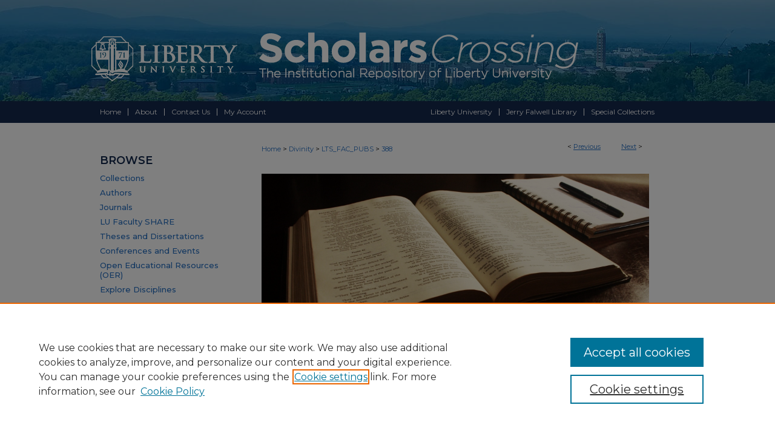

--- FILE ---
content_type: text/html; charset=UTF-8
request_url: https://digitalcommons.liberty.edu/lts_fac_pubs/388/
body_size: 8977
content:

<!DOCTYPE html>
<html lang="en">
<head><!-- inj yui3-seed: --><script type='text/javascript' src='//cdnjs.cloudflare.com/ajax/libs/yui/3.6.0/yui/yui-min.js'></script><script type='text/javascript' src='//ajax.googleapis.com/ajax/libs/jquery/1.10.2/jquery.min.js'></script><!-- Adobe Analytics --><script type='text/javascript' src='https://assets.adobedtm.com/4a848ae9611a/d0e96722185b/launch-d525bb0064d8.min.js'></script><script type='text/javascript' src=/assets/nr_browser_production.js></script>

<!-- def.1 -->
<meta charset="utf-8">
<meta name="viewport" content="width=device-width">
<title>
"The Land as Covenant Backdrop: A Modest Response to Burge and Waltke" by A. Boyd Luter
</title>


<!-- FILE article_meta-tags.inc --><!-- FILE: /srv/sequoia/main/data/assets/site/article_meta-tags.inc -->
<meta itemprop="name" content="The Land as Covenant Backdrop: A Modest Response to Burge and Waltke">
<meta property="og:title" content="The Land as Covenant Backdrop: A Modest Response to Burge and Waltke">
<meta name="twitter:title" content="The Land as Covenant Backdrop: A Modest Response to Burge and Waltke">
<meta property="article:author" content="A. Boyd Luter">
<meta name="author" content="A. Boyd Luter">
<meta name="robots" content="noodp, noydir">
<meta name="description" content="By A. Boyd Luter, Published on 01/01/12">
<meta itemprop="description" content="By A. Boyd Luter, Published on 01/01/12">
<meta name="twitter:description" content="By A. Boyd Luter, Published on 01/01/12">
<meta property="og:description" content="By A. Boyd Luter, Published on 01/01/12">
<meta name="bepress_citation_series_title" content="Liberty Baptist Theological Seminary (1973-2015)">
<meta name="bepress_citation_author" content="Luter, A. Boyd">
<meta name="bepress_citation_author_institution" content="Liberty University">
<meta name="bepress_citation_title" content="The Land as Covenant Backdrop: A Modest Response to Burge and Waltke">
<meta name="bepress_citation_date" content="2012">
<!-- FILE: /srv/sequoia/main/data/assets/site/ir_download_link.inc -->
<!-- FILE: /srv/sequoia/main/data/assets/site/article_meta-tags.inc (cont) -->
<meta name="bepress_citation_pdf_url" content="https://digitalcommons.liberty.edu/cgi/viewcontent.cgi?article=1389&amp;context=lts_fac_pubs">
<meta name="bepress_citation_abstract_html_url" content="https://digitalcommons.liberty.edu/lts_fac_pubs/388">
<meta name="bepress_citation_online_date" content="2012/11/26">
<meta name="viewport" content="width=device-width">
<!-- Additional Twitter data -->
<meta name="twitter:card" content="summary">
<!-- Additional Open Graph data -->
<meta property="og:type" content="article">
<meta property="og:url" content="https://digitalcommons.liberty.edu/lts_fac_pubs/388">
<meta property="og:site_name" content="Scholars Crossing">


<!-- Amplitude -->
<script type="text/javascript">
(function(e,t){var n=e.amplitude||{_q:[],_iq:{}};var r=t.createElement("script")
;r.type="text/javascript";r.async=true
;r.src="https://cdn.amplitude.com/libs/amplitude-4.5.2-min.gz.js"
;r.integrity="5ceGNbvkytO+PTI82JRl6GwJjVCw6k79kP4le5L5/m0Zny1P7taAF6YVvC4z4Pgj"
;r.onload=function(){if(e.amplitude.runQueuedFunctions){
e.amplitude.runQueuedFunctions()}else{
console.log("[Amplitude] Error: could not load SDK")}}
;var i=t.getElementsByTagName("script")[0];i.parentNode.insertBefore(r,i)
;function s(e,t){e.prototype[t]=function(){
this._q.push([t].concat(Array.prototype.slice.call(arguments,0)));return this}}
var o=function(){this._q=[];return this}
;var a=["add","append","clearAll","prepend","set","setOnce","unset"]
;for(var u=0;u<a.length;u++){s(o,a[u])}n.Identify=o;var c=function(){this._q=[]
;return this}
;var l=["setProductId","setQuantity","setPrice","setRevenueType","setEventProperties"]
;for(var p=0;p<l.length;p++){s(c,l[p])}n.Revenue=c
;var d=["init","logEvent","logRevenue","setUserId","setUserProperties","setOptOut","setVersionName","setDomain","setDeviceId","setGlobalUserProperties","identify","clearUserProperties","setGroup","logRevenueV2","regenerateDeviceId","groupIdentify","logEventWithTimestamp","logEventWithGroups","setSessionId","resetSessionId"]
;function v(e){function t(t){e[t]=function(){
e._q.push([t].concat(Array.prototype.slice.call(arguments,0)))}}
for(var n=0;n<d.length;n++){t(d[n])}}v(n);n.getInstance=function(e){
e=(!e||e.length===0?"$default_instance":e).toLowerCase()
;if(!n._iq.hasOwnProperty(e)){n._iq[e]={_q:[]};v(n._iq[e])}return n._iq[e]}
;e.amplitude=n})(window,document);

amplitude.getInstance().init("1d890e80ea7a0ccc43c2b06438458f50");
</script>

<!-- FILE: article_meta-tags.inc (cont) -->
<meta name="bepress_is_article_cover_page" content="1">


<!-- sh.1 -->
<link rel="stylesheet" href="/ir-style.css" type="text/css" media="screen">
<link rel="stylesheet" href="/ir-custom.css" type="text/css" media="screen">
<link rel="stylesheet" href="../ir-custom.css" type="text/css" media="screen">
<link rel="stylesheet" href="/ir-local.css" type="text/css" media="screen">
<link rel="stylesheet" href="../ir-local.css" type="text/css" media="screen">
<link rel="stylesheet" href="/ir-print.css" type="text/css" media="print">
<link type="text/css" rel="stylesheet" href="/assets/floatbox/floatbox.css">
<link rel="alternate" type="application/rss+xml" title="Site Feed" href="/recent.rss">
<link rel="shortcut icon" href="/favicon.ico" type="image/x-icon">
<!--[if IE]>
<link rel="stylesheet" href="/ir-ie.css" type="text/css" media="screen">
<![endif]-->

<!-- JS  -->
<script type="text/javascript" src="/assets/jsUtilities.js"></script>
<script type="text/javascript" src="/assets/footnoteLinks.js"></script>
<script type="text/javascript" src="/assets/scripts/yui-init.pack.js"></script>
<script type="text/javascript" src="/assets/scripts/bepress-init.debug.js"></script>
<script type="text/javascript" src="/assets/scripts/JumpListYUI.pack.js"></script>

<!-- end sh.1 -->




<script type="text/javascript">var pageData = {"page":{"environment":"prod","productName":"bpdg","language":"en","name":"ir_series:article","businessUnit":"els:rp:st"},"visitor":{}};</script>

</head>
<body id="geo-series">
<!-- FILE /srv/sequoia/main/data/digitalcommons.liberty.edu/assets/header.pregen --><!-- FILE: /srv/sequoia/main/data/assets/site/mobile_nav.inc --><!--[if !IE]>-->
<script src="/assets/scripts/dc-mobile/dc-responsive-nav.js"></script>

<header id="mobile-nav" class="nav-down device-fixed-height" style="visibility: hidden;">
  
  
  <nav class="nav-collapse">
    <ul>
      <li class="menu-item active device-fixed-width"><a href="https://digitalcommons.liberty.edu" title="Home" data-scroll >Home</a></li>
      <li class="menu-item device-fixed-width"><a href="https://digitalcommons.liberty.edu/do/search/advanced/" title="Search" data-scroll ><i class="icon-search"></i> Search</a></li>
      <li class="menu-item device-fixed-width"><a href="https://digitalcommons.liberty.edu/communities.html" title="Browse" data-scroll >Browse Collections</a></li>
      <li class="menu-item device-fixed-width"><a href="/cgi/myaccount.cgi?context=lts_fac_pubs" title="My Account" data-scroll >My Account</a></li>
      <li class="menu-item device-fixed-width"><a href="https://digitalcommons.liberty.edu/about.html" title="About" data-scroll >About</a></li>
      <li class="menu-item device-fixed-width"><a href="https://network.bepress.com" title="Digital Commons Network" data-scroll ><img width="16" height="16" alt="DC Network" style="vertical-align:top;" src="/assets/md5images/8e240588cf8cd3a028768d4294acd7d3.png"> Digital Commons Network™</a></li>
    </ul>
  </nav>
</header>

<script src="/assets/scripts/dc-mobile/dc-mobile-nav.js"></script>
<!--<![endif]-->
<!-- FILE: /srv/sequoia/main/data/digitalcommons.liberty.edu/assets/header.pregen (cont) -->
<!-- FILE: /srv/sequoia/main/data/digitalcommons.liberty.edu/assets/ir_gtm.inc --><!-- FILE: /srv/sequoia/main/data/digitalcommons.liberty.edu/assets/header.pregen (cont) -->


<div id="liberty">
	<div id="container">
		<a href="#main" class="skiplink" accesskey="2" >Skip to main content</a>

					
			<div id="header">
				<a href="https://digitalcommons.liberty.edu" id="banner_link" title="Scholars Crossing" >
					<img id="banner_image" alt="Scholars Crossing" width='980' height='167' src="/assets/md5images/393e17c17656eb4c6d5037fada3da778.png">
				</a>	
				
					<a href="http://www.liberty.edu" id="logo_link" title="Liberty University" >
						<img id="logo_image" alt="Liberty University" width='243' height='167' src="/assets/md5images/7028d1a1eeb2b046d1b31f358c6e7ede.png">
					</a>	
				
			</div>
					
			<div id="navigation">
				<!-- FILE: /srv/sequoia/main/data/digitalcommons.liberty.edu/assets/ir_navigation.inc --><div id="tabs"><ul><li id="tabone"><a href="https://digitalcommons.liberty.edu" title="Home" ><span>Home</span></a></li><li id="tabtwo"><a href="https://digitalcommons.liberty.edu/about.html" title="About" ><span>About</span></a></li><li id="tabthree"><a href="mailto:scholarlycommunications@liberty.edu" ><span>Contact Us</span></a></li><li id="tabfour"><a href="https://digitalcommons.liberty.edu/cgi/myaccount.cgi?context=lts_fac_pubs" title="My Account" ><span>My Account</span></a></li></ul>
<div id="tabs_right">
  <ul>
    <li>
      <a href="http://www.liberty.edu/" title="Liberty University" ><span>Liberty University</span></a>
    </li>
    <li>
      <a href="https://www.liberty.edu/library/" title="Jerry Falwell Library" ><span>Jerry Falwell Library</span></a>
    </li>
    <li>
      <a href="https://www.liberty.edu/library/specialcollections/" title="Special Collections" ><span>Special Collections</span></a>
    </li>
  </ul>
</div>
</div>


<!-- FILE: /srv/sequoia/main/data/digitalcommons.liberty.edu/assets/header.pregen (cont) -->
			</div>
		

		<div id="wrapper">
			<div id="content">
				<div id="main" class="text">

<script type="text/javascript" src="/assets/floatbox/floatbox.js"></script>  
<!-- FILE: /srv/sequoia/main/data/assets/site/article_pager.inc -->

<div id="breadcrumb"><ul id="pager">

                
                 
<li>&lt; <a href="https://digitalcommons.liberty.edu/lts_fac_pubs/387" class="ignore" >Previous</a></li>
        
        
        

                
                 
<li><a href="https://digitalcommons.liberty.edu/lts_fac_pubs/384" class="ignore" >Next</a> &gt;</li>
        
        
        
<li>&nbsp;</li></ul><div class="crumbs"><!-- FILE: /srv/sequoia/main/data/assets/site/ir_breadcrumb.inc -->

<div class="crumbs" role="navigation" aria-label="Breadcrumb">
	<p>
	
	
			<a href="https://digitalcommons.liberty.edu" class="ignore" >Home</a>
	
	
	
	
	
	
	
	
	
	
	 <span aria-hidden="true">&gt;</span> 
		<a href="https://digitalcommons.liberty.edu/sod" class="ignore" >Divinity</a>
	
	
	
	
	
	
	 <span aria-hidden="true">&gt;</span> 
		<a href="https://digitalcommons.liberty.edu/lts_fac_pubs" class="ignore" >LTS_FAC_PUBS</a>
	
	
	
	
	
	 <span aria-hidden="true">&gt;</span> 
		<a href="https://digitalcommons.liberty.edu/lts_fac_pubs/388" class="ignore" aria-current="page" >388</a>
	
	
	
	</p>
</div>


<!-- FILE: /srv/sequoia/main/data/assets/site/article_pager.inc (cont) --></div>
</div>
<!-- FILE: /srv/sequoia/main/data/assets/site/ir_series/article/index.html (cont) -->
<!-- FILE: /srv/sequoia/main/data/assets/site/ir_series/article/article_info.inc --><!-- FILE: /srv/sequoia/main/data/assets/site/openurl.inc -->

























<!-- FILE: /srv/sequoia/main/data/assets/site/ir_series/article/article_info.inc (cont) -->
<!-- FILE: /srv/sequoia/main/data/assets/site/ir_download_link.inc -->









	
	
	
    
    
    
	
		
		
		
	
	
	
	
	
	

<!-- FILE: /srv/sequoia/main/data/assets/site/ir_series/article/article_info.inc (cont) -->
<!-- FILE: /srv/sequoia/main/data/digitalcommons.liberty.edu/assets/ir_series/article/ir_article_header.inc -->


<div id="series-header">
<!-- FILE: /srv/sequoia/main/data/assets/site/ir_series/ir_series_logo.inc -->



 






	
	
	
	
	
		
			<div id="community-logo">
				
				
					
					
						<img alt="Rawlings School of Divinity" style="height:auto;width:640px;" class="ignore" width='1919' height='708' src="../../assets/md5images/8057cd548a01bde311d4d7872fda228e.jpg">
					
				
			</div>
		
	
	
<!-- FILE: /srv/sequoia/main/data/digitalcommons.liberty.edu/assets/ir_series/article/ir_article_header.inc (cont) --><h2 id="series-title"><a href="https://digitalcommons.liberty.edu/lts_fac_pubs" >Liberty Baptist Theological Seminary (1973-2015)</a></h2></div>
<div style="clear: both"></div>

<div id="sub">
<div id="alpha">
<!-- FILE: /srv/sequoia/main/data/assets/site/ir_series/article/article_info.inc (cont) --><div id='title' class='element'>
<h1><a href='https://digitalcommons.liberty.edu/cgi/viewcontent.cgi?article=1389&amp;context=lts_fac_pubs'>The Land as Covenant Backdrop: A Modest Response to Burge and Waltke</a></h1>
</div>
<div class='clear'></div>
<div id='authors' class='element'>
<h2 class='visually-hidden'>Author(s)</h2>
<p class="author"><a href='https://digitalcommons.liberty.edu/do/search/?q=%28author%3A%22A.%20Boyd%20Luter%22%20AND%20-bp_author_id%3A%5B%2A%20TO%20%2A%5D%29%20OR%20bp_author_id%3A%28%22ccd3c574-2583-44b5-acf5-8f15638f2b7b%22%29&start=0&context=234296'><strong>A. Boyd Luter</strong>, <em>Liberty University</em></a><a rel="nofollow" href="https://network.bepress.com/api/follow/subscribe?user=MjBmMDU3ZGJkNjBiZWU1MQ%3D%3D&amp;institution=YWZiNDNiYjQ2ODVjNDllYw%3D%3D&amp;format=html" data-follow-set="user:MjBmMDU3ZGJkNjBiZWU1MQ== institution:YWZiNDNiYjQ2ODVjNDllYw==" title="Follow A. Boyd Luter" class="btn followable">Follow</a><br />
</p></div>
<div class='clear'></div>
<div id='publication_date' class='element'>
<h2 class='field-heading'>Publication Date</h2>
<p>2012</p>
</div>
<div class='clear'></div>
<div id='document_type' class='element'>
<h2 class='field-heading'>Document Type</h2>
<p>Article</p>
</div>
<div class='clear'></div>
<div id='bp_categories' class='element'>
<h2 class='field-heading'>Disciplines</h2>
<p>Biblical Studies | Christianity | Religion | Religious Thought, Theology and Philosophy of Religion</p>
</div>
<div class='clear'></div>
<div id='comments' class='element'>
<h2 class='field-heading'>Comments</h2>
<p>Published in the <em>Criswell Theological Review</em>, 9, Number 1 (Fall 2011). 59-73.</p>
</div>
<div class='clear'></div>
<div id='recommended_citation' class='element'>
<h2 class='field-heading'>Recommended Citation</h2>
<!-- FILE: /srv/sequoia/main/data/assets/site/ir_series/ir_citation.inc --><p>
    Luter, A. Boyd, "The Land as Covenant Backdrop: A Modest Response to Burge and Waltke" (2012). <em>Liberty Baptist Theological Seminary (1973-2015)</em>.  388.
    <br>
    
    
        https://digitalcommons.liberty.edu/lts_fac_pubs/388
    
</p>
<!-- FILE: /srv/sequoia/main/data/assets/site/ir_series/article/article_info.inc (cont) --></div>
<div class='clear'></div>
</div>
    </div>
    <div id='beta_7-3'>
<!-- FILE: /srv/sequoia/main/data/assets/site/info_box_7_3.inc --><!-- FILE: /srv/sequoia/main/data/assets/site/openurl.inc -->

























<!-- FILE: /srv/sequoia/main/data/assets/site/info_box_7_3.inc (cont) -->
<!-- FILE: /srv/sequoia/main/data/assets/site/ir_download_link.inc -->









	
	
	
    
    
    
	
		
		
		
	
	
	
	
	
	

<!-- FILE: /srv/sequoia/main/data/assets/site/info_box_7_3.inc (cont) -->


	<!-- FILE: /srv/sequoia/main/data/assets/site/info_box_download_button.inc --><div class="aside download-button">
      <a id="pdf" class="btn" href="https://digitalcommons.liberty.edu/cgi/viewcontent.cgi?article=1389&amp;context=lts_fac_pubs" title="PDF (1.2&nbsp;MB) opens in new window" target="_blank" > 
    	<i class="icon-download-alt" aria-hidden="true"></i>
        Download
      </a>
</div>


<!-- FILE: /srv/sequoia/main/data/assets/site/info_box_7_3.inc (cont) -->
	<!-- FILE: /srv/sequoia/main/data/assets/site/info_box_embargo.inc -->
<!-- FILE: /srv/sequoia/main/data/assets/site/info_box_7_3.inc (cont) -->

<!-- FILE: /srv/sequoia/main/data/assets/site/info_box_custom_upper.inc -->
<!-- FILE: /srv/sequoia/main/data/assets/site/info_box_7_3.inc (cont) -->
<!-- FILE: /srv/sequoia/main/data/assets/site/info_box_openurl.inc -->
<div id="open-url" class="aside">
	
	
	  	<a id="openurl" class="ignore" href="https://openurl.bepress.com/openurl/redirect/?artnum=1389&amp;atitle=The%20Land%20as%20Covenant%20Backdrop%3A%20A%20Modest%20Response%20to%20Burge%20and%20Waltke&amp;aulast=Luter&amp;aufirst=A.&amp;date=2012&amp;genre=article" title="OpenURL" target="_blank" >Find in your library <span class="icon-external-link" role="img" aria-label="Opens in a new window"></span></a><br>
	

</div>

<!-- FILE: /srv/sequoia/main/data/assets/site/info_box_7_3.inc (cont) -->

<!-- FILE: /srv/sequoia/main/data/assets/site/info_box_article_metrics.inc -->






<div id="article-stats" class="aside hidden">

    <p class="article-downloads-wrapper hidden"><span id="article-downloads"></span> DOWNLOADS</p>
    <p class="article-stats-date hidden">Since November 26, 2012</p>

    <p class="article-plum-metrics">
        <a href="https://plu.mx/plum/a/?repo_url=https://digitalcommons.liberty.edu/lts_fac_pubs/388" class="plumx-plum-print-popup plum-bigben-theme" data-badge="true" data-hide-when-empty="true" ></a>
    </p>
</div>
<script type="text/javascript" src="//cdn.plu.mx/widget-popup.js"></script>





<!-- Article Download Counts -->
<script type="text/javascript" src="/assets/scripts/article-downloads.pack.js"></script>
<script type="text/javascript">
    insertDownloads(3489096);
</script>


<!-- Add border to Plum badge & download counts when visible -->
<script>
// bind to event when PlumX widget loads
jQuery('body').bind('plum:widget-load', function(e){
// if Plum badge is visible
  if (jQuery('.PlumX-Popup').length) {
// remove 'hidden' class
  jQuery('#article-stats').removeClass('hidden');
  jQuery('.article-stats-date').addClass('plum-border');
  }
});
// bind to event when page loads
jQuery(window).bind('load',function(e){
// if DC downloads are visible
  if (jQuery('#article-downloads').text().length > 0) {
// add border to aside
  jQuery('#article-stats').removeClass('hidden');
  }
});
</script>

<!-- Amplitude Event Tracking -->


<script>
$(function() {

  // This is the handler for Plum popup engagement on mouseover
  $("#article-stats").on("mouseover", "a.plx-wrapping-print-link", function(event) {
    // Send the event to Amplitude
    amplitude.getInstance().logEvent("plumPopupMouseover");
  });

  // This is the handler for Plum badge and 'see details' link clickthrough
  $("#article-stats").on("click", "div.ppp-container.ppp-small.ppp-badge", function(event) {
    // Send the event to Amplitude
    amplitude.getInstance().logEvent("plumDetailsClick");
  });

  // This is the handler for AddThis link clickthrough
  $(".addthis_toolbox").on("click", "a", function(event) {
    // Send the event to Amplitude
    amplitude.getInstance().logEvent("addThisClick");
  });

  // This is the handler for AddThis link clickthrough
  $(".aside.download-button").on("click", "a", function(event) {
    // Send the event to Amplitude
    amplitude.getInstance().logEvent("downloadClick");
  });

});
</script>




<!-- Adobe Analytics: Download Click Tracker -->
<script>

$(function() {

  // Download button click event tracker for PDFs
  $(".aside.download-button").on("click", "a#pdf", function(event) {
    pageDataTracker.trackEvent('navigationClick', {
      link: {
          location: 'aside download-button',
          name: 'pdf'
      }
    });
  });

  // Download button click event tracker for native files
  $(".aside.download-button").on("click", "a#native", function(event) {
    pageDataTracker.trackEvent('navigationClick', {
        link: {
            location: 'aside download-button',
            name: 'native'
        }
     });
  });

});

</script>
<!-- FILE: /srv/sequoia/main/data/assets/site/info_box_7_3.inc (cont) -->



	<!-- FILE: /srv/sequoia/main/data/assets/site/info_box_disciplines.inc -->




	





	<div id="beta-disciplines" class="aside">
		<h4>Included in</h4>
	<p>
		
				
				
					<a href="https://network.bepress.com/hgg/discipline/539" title="Biblical Studies Commons" >Biblical Studies Commons</a>, 
				
			
		
				
				
					<a href="https://network.bepress.com/hgg/discipline/1181" title="Christianity Commons" >Christianity Commons</a>, 
				
			
		
				
					<a href="https://network.bepress.com/hgg/discipline/544" title="Religious Thought, Theology and Philosophy of Religion Commons" >Religious Thought, Theology and Philosophy of Religion Commons</a>
				
				
			
		
	</p>
	</div>



<!-- FILE: /srv/sequoia/main/data/assets/site/info_box_7_3.inc (cont) -->

<!-- FILE: /srv/sequoia/main/data/assets/site/bookmark_widget.inc -->

<div id="share" class="aside">
<h2>Share</h2>
	
	<div class="a2a_kit a2a_kit_size_24 a2a_default_style">
    	<a class="a2a_button_facebook"></a>
    	<a class="a2a_button_linkedin"></a>
		<a class="a2a_button_whatsapp"></a>
		<a class="a2a_button_email"></a>
    	<a class="a2a_dd"></a>
    	<script async src="https://static.addtoany.com/menu/page.js"></script>
	</div>
</div>

<!-- FILE: /srv/sequoia/main/data/assets/site/info_box_7_3.inc (cont) -->
<!-- FILE: /srv/sequoia/main/data/assets/site/info_box_geolocate.inc --><!-- FILE: /srv/sequoia/main/data/assets/site/ir_geolocate_enabled_and_displayed.inc -->

<!-- FILE: /srv/sequoia/main/data/assets/site/info_box_geolocate.inc (cont) -->

<!-- FILE: /srv/sequoia/main/data/assets/site/info_box_7_3.inc (cont) -->

	<!-- FILE: /srv/sequoia/main/data/assets/site/zotero_coins.inc -->

<span class="Z3988" title="ctx_ver=Z39.88-2004&amp;rft_val_fmt=info%3Aofi%2Ffmt%3Akev%3Amtx%3Ajournal&amp;rft_id=https%3A%2F%2Fdigitalcommons.liberty.edu%2Flts_fac_pubs%2F388&amp;rft.atitle=The%20Land%20as%20Covenant%20Backdrop%3A%20A%20Modest%20Response%20to%20Burge%20and%20Waltke&amp;rft.aufirst=A.&amp;rft.aulast=Luter&amp;rft.jtitle=Liberty%20Baptist%20Theological%20Seminary%20%281973-2015%29&amp;rft.date=2012-01-01">COinS</span>
<!-- FILE: /srv/sequoia/main/data/assets/site/info_box_7_3.inc (cont) -->

<!-- FILE: /srv/sequoia/main/data/assets/site/info_box_custom_lower.inc -->
<!-- FILE: /srv/sequoia/main/data/assets/site/info_box_7_3.inc (cont) -->
<!-- FILE: /srv/sequoia/main/data/assets/site/ir_series/article/article_info.inc (cont) --></div>

<div class='clear'>&nbsp;</div>
<!-- FILE: /srv/sequoia/main/data/assets/site/ir_series/article/ir_article_custom_fields.inc -->


<!-- FILE: /srv/sequoia/main/data/assets/site/ir_series/article/article_info.inc (cont) -->

<!-- FILE: /srv/sequoia/main/data/assets/site/ir_series/article/index.html (cont) -->
<!-- FILE /srv/sequoia/main/data/assets/site/footer.pregen --></div>
	<div class="verticalalign">&nbsp;</div>
	<div class="clear">&nbsp;</div>

</div>

	<div id="sidebar" role="complementary">
	<!-- FILE: /srv/sequoia/main/data/assets/site/ir_sidebar_7_8.inc -->

		



	<!-- FILE: /srv/sequoia/main/data/assets/site/ir_sidebar_sort_bsa.inc --><!-- FILE: /srv/sequoia/main/data/assets/site/ir_sidebar_custom_upper_7_8.inc -->

<!-- FILE: /srv/sequoia/main/data/assets/site/ir_sidebar_sort_bsa.inc (cont) -->
<!-- FILE: /srv/sequoia/main/data/digitalcommons.liberty.edu/assets/ir_sidebar_browse.inc --><h2>Browse</h2>
<ul id="side-browse">


<li class="collections"><a href="https://digitalcommons.liberty.edu/communities.html" title="Browse by Collections" >Collections</a></li>
<li class="author"><a href="https://digitalcommons.liberty.edu/authors.html" title="Browse by Author" >Authors</a></li>
<li class="journal"><a href="https://digitalcommons.liberty.edu/publications/" >Journals</a></li>

	<li class="facultyexpertgallery"><a href="https://facultyshare.liberty.edu" >LU Faculty SHARE</a></li>

	<li class="thesesanddissertations"><a href="https://digitalcommons.liberty.edu/etd/" >Theses and Dissertations</a></li>

	<li class="confandevents"><a href="https://digitalcommons.liberty.edu/conf_events/" >Conferences and Events</a></li>

	<li class="oer"><a href="https://digitalcommons.liberty.edu/open-educational-resources/" >Open Educational Resources (OER)</a></li>
	
	<li><a href="https://digitalcommons.liberty.edu/sunburst.html" >Explore Disciplines</a></li>
	


</ul>
<!-- FILE: /srv/sequoia/main/data/assets/site/ir_sidebar_sort_bsa.inc (cont) -->
<!-- FILE: /srv/sequoia/main/data/digitalcommons.liberty.edu/assets/ir_sidebar_custom_middle_7_8.inc -->
<!-- FILE: /srv/sequoia/main/data/assets/site/ir_sidebar_sort_bsa.inc (cont) -->
<!-- FILE: /srv/sequoia/main/data/assets/site/ir_sidebar_search_7_8.inc --><h2>Search</h2>


	
<form method='get' action='https://digitalcommons.liberty.edu/do/search/' id="sidebar-search">
	<label for="search" accesskey="4">
		Enter search terms:
	</label>
		<div>
			<span class="border">
				<input type="text" name='q' class="search" id="search">
			</span> 
			<input type="submit" value="Search" class="searchbutton" style="font-size:11px;">
		</div>
	<label for="context" class="visually-hidden">
		Select context to search:
	</label> 
		<div>
			<span class="border">
				<select name="fq" id="context">
					
					
						<option value='virtual_ancestor_link:"https://digitalcommons.liberty.edu/lts_fac_pubs"'>in this series</option>
					
					
					
					<option value='virtual_ancestor_link:"https://digitalcommons.liberty.edu"'>in this repository</option>
					<option value='virtual_ancestor_link:"http:/"'>across all repositories</option>
				</select>
			</span>
		</div>
</form>

<p class="advanced">
	
	
		<a href="https://digitalcommons.liberty.edu/do/search/advanced/?fq=virtual_ancestor_link:%22https://digitalcommons.liberty.edu/lts_fac_pubs%22" >
			Advanced Search
		</a>
	
</p>
<!-- FILE: /srv/sequoia/main/data/assets/site/ir_sidebar_sort_bsa.inc (cont) -->
<!-- FILE: /srv/sequoia/main/data/assets/site/ir_sidebar_notify_7_8.inc -->


	<ul id="side-notify">
		<li class="notify">
			<a href="https://digitalcommons.liberty.edu/lts_fac_pubs/announcements.html" title="Email or RSS Notifications" >
				Notify me via email or <acronym title="Really Simple Syndication">RSS</acronym>.
			</a>
		</li>
	</ul>



<!-- FILE: /srv/sequoia/main/data/assets/site/urc_badge.inc -->






<!-- FILE: /srv/sequoia/main/data/assets/site/ir_sidebar_notify_7_8.inc (cont) -->

<!-- FILE: /srv/sequoia/main/data/assets/site/ir_sidebar_sort_bsa.inc (cont) -->
<!-- FILE: /srv/sequoia/main/data/digitalcommons.liberty.edu/assets/ir_sidebar_author_7_8.inc -->

<div id="sb-custom-lowest">
	<h2 class="sb-custom-title">Student Authors</h2>
		<ul>
		<li class="sb-custom-li">
				<a href="https://digitalcommons.liberty.edu/undergrad_pubs_submissions.html" >
					Undergraduate Submissions
				</a>
			</li>
			<li class="sb-custom-li">
				<a href="https://www.liberty.edu/library/submitting-dissertations-and-theses/" >
					Graduate Submissions
				</a>
			</li>
			<li class="sb-custom-li">
				<a href="https://digitalcommons.liberty.edu/cgi/ir_submit.cgi?context=honors" >
					Honors Submissions
				</a>
			</li>
		</ul>
</div>
<!-- FILE: /srv/sequoia/main/data/assets/site/ir_sidebar_sort_bsa.inc (cont) -->
<!-- FILE: /srv/sequoia/main/data/digitalcommons.liberty.edu/assets/ir_sidebar_custom_lower_7_8.inc --><!-- FILE: /srv/sequoia/main/data/assets/site/ir_sidebar_homepage_links_7_8.inc -->

<!-- FILE: /srv/sequoia/main/data/digitalcommons.liberty.edu/assets/ir_sidebar_custom_lower_7_8.inc (cont) -->
	


<!-- This template gets inserted below the Author Corner links. For custom sidebar content, 
	delete the <magic ignore> tags around the <div> below as well as these instructions.  
	Use the example formatting below to keep styling consistent. -->


<div id="sb-custom-lower">
	<h2 class="sb-custom-title">About</h2>
	
		<ul class="sb-custom-ul">
		<li class="sb-custom-li"> </li>
			<li class="sb-custom-li"><a href="https://libertyedu.public.na2.doctract.com/doctract/documentportal/08DC693DCDD6274A8672BD3012588240" >
					Policy
				</a>
			</li>
			<li class="sb-custom-li">
				<a href="mailto:scholarlycommunications@liberty.edu" >
					Contact Us
				</a>
			</li>
		</ul>
</div><!-- FILE: /srv/sequoia/main/data/assets/site/ir_sidebar_sort_bsa.inc (cont) -->
<!-- FILE: /srv/sequoia/main/data/assets/site/ir_sidebar_sw_links_7_8.inc -->

	
		
			
		
	


	<!-- FILE: /srv/sequoia/main/data/assets/site/ir_sidebar_sort_bsa.inc (cont) -->

<!-- FILE: /srv/sequoia/main/data/assets/site/ir_sidebar_geolocate.inc --><!-- FILE: /srv/sequoia/main/data/assets/site/ir_geolocate_enabled_and_displayed.inc -->

<!-- FILE: /srv/sequoia/main/data/assets/site/ir_sidebar_geolocate.inc (cont) -->

<!-- FILE: /srv/sequoia/main/data/assets/site/ir_sidebar_sort_bsa.inc (cont) -->
<!-- FILE: /srv/sequoia/main/data/digitalcommons.liberty.edu/assets/ir_series/ir_sidebar_custom_lowest_7_8.inc -->


<!-- FILE: /srv/sequoia/main/data/assets/site/ir_sidebar_sort_bsa.inc (cont) -->
<!-- FILE: /srv/sequoia/main/data/assets/site/ir_sidebar_7_8.inc (cont) -->

<!-- FILE: /srv/sequoia/main/data/assets/site/footer.pregen (cont) -->
	<div class="verticalalign">&nbsp;</div>
	</div>

</div>

<!-- FILE: /srv/sequoia/main/data/digitalcommons.liberty.edu/assets/ir_footer_content.inc --><div id="footer">
	
	
	<!-- FILE: /srv/sequoia/main/data/assets/site/ir_bepress_logo.inc --><div id="bepress">

<a href="https://www.elsevier.com/solutions/digital-commons" title="Elsevier - Digital Commons" >
	<em>Elsevier - Digital Commons</em>
</a>

</div>
<!-- FILE: /srv/sequoia/main/data/digitalcommons.liberty.edu/assets/ir_footer_content.inc (cont) -->
	
		<p>
			<a href="https://digitalcommons.liberty.edu" title="Home page" accesskey="1" >
					Home
			</a> | 
			<a href="https://digitalcommons.liberty.edu/about.html" title="About" >
					About
			</a> | 
			<a href="https://digitalcommons.liberty.edu/faq.html" title="FAQ" >
					FAQ
			</a> | 
			<a href="/cgi/myaccount.cgi?context=lts_fac_pubs" title="My Account Page" accesskey="3" >
					My Account
			</a> | 
			<a href="https://digitalcommons.liberty.edu/accessibility.html" title="Accessibility Statement" accesskey="0" >
					Accessibility Statement
			</a>
		</p>
		<p>
    			<a class="secondary-link" href="http://www.bepress.com/privacy.html" title="Privacy Policy" >
                                        Privacy
    			</a>
    			<a class="secondary-link" href="http://www.bepress.com/copyright_infringement.html" title="Copyright Policy" >
                                        Copyright
    			</a>	
		</p> 
		
	<a href="http://www.liberty.edu" id="footer-logo-link" ><img id="footerlogo" alt="Jerry Falwell Library" width='211' height='95' src="/assets/md5images/5a223a74719ef8892cb9d460404d7f98.gif"></a>
	
</div>
<!-- FILE: /srv/sequoia/main/data/assets/site/footer.pregen (cont) -->

</div>
</div>

<!-- FILE: /srv/sequoia/main/data/digitalcommons.liberty.edu/assets/ir_analytics.inc -->

<!-- Global Site Tag (gtag.js) - Google Analytics -->
<script async src="https://www.googletagmanager.com/gtag/js?id=UA-10184710-42"></script>
<script>
  window.dataLayer = window.dataLayer || [];
  function gtag(){dataLayer.push(arguments);}
  gtag('js', new Date());

  gtag('config', 'UA-10184710-42');
</script>
<!-- FILE: /srv/sequoia/main/data/assets/site/footer.pregen (cont) -->

<script type='text/javascript' src='/assets/scripts/bpbootstrap-20160726.pack.js'></script><script type='text/javascript'>BPBootstrap.init({appendCookie:''})</script></body></html>
